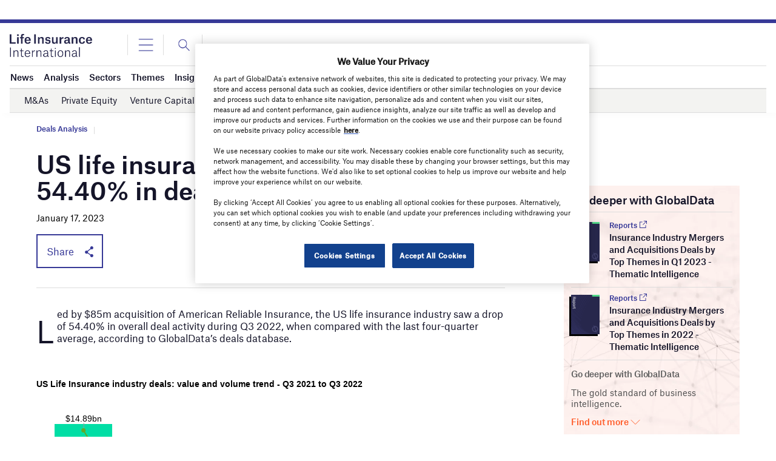

--- FILE ---
content_type: text/html; charset=utf-8
request_url: https://www.google.com/recaptcha/api2/anchor?ar=1&k=6LcqBjQUAAAAAOm0OoVcGhdeuwRaYeG44rfzGqtv&co=aHR0cHM6Ly93d3cubGlmZWluc3VyYW5jZWludGVybmF0aW9uYWwuY29tOjQ0Mw..&hl=en&v=PoyoqOPhxBO7pBk68S4YbpHZ&size=normal&anchor-ms=20000&execute-ms=30000&cb=fku1z0k9z7as
body_size: 50597
content:
<!DOCTYPE HTML><html dir="ltr" lang="en"><head><meta http-equiv="Content-Type" content="text/html; charset=UTF-8">
<meta http-equiv="X-UA-Compatible" content="IE=edge">
<title>reCAPTCHA</title>
<style type="text/css">
/* cyrillic-ext */
@font-face {
  font-family: 'Roboto';
  font-style: normal;
  font-weight: 400;
  font-stretch: 100%;
  src: url(//fonts.gstatic.com/s/roboto/v48/KFO7CnqEu92Fr1ME7kSn66aGLdTylUAMa3GUBHMdazTgWw.woff2) format('woff2');
  unicode-range: U+0460-052F, U+1C80-1C8A, U+20B4, U+2DE0-2DFF, U+A640-A69F, U+FE2E-FE2F;
}
/* cyrillic */
@font-face {
  font-family: 'Roboto';
  font-style: normal;
  font-weight: 400;
  font-stretch: 100%;
  src: url(//fonts.gstatic.com/s/roboto/v48/KFO7CnqEu92Fr1ME7kSn66aGLdTylUAMa3iUBHMdazTgWw.woff2) format('woff2');
  unicode-range: U+0301, U+0400-045F, U+0490-0491, U+04B0-04B1, U+2116;
}
/* greek-ext */
@font-face {
  font-family: 'Roboto';
  font-style: normal;
  font-weight: 400;
  font-stretch: 100%;
  src: url(//fonts.gstatic.com/s/roboto/v48/KFO7CnqEu92Fr1ME7kSn66aGLdTylUAMa3CUBHMdazTgWw.woff2) format('woff2');
  unicode-range: U+1F00-1FFF;
}
/* greek */
@font-face {
  font-family: 'Roboto';
  font-style: normal;
  font-weight: 400;
  font-stretch: 100%;
  src: url(//fonts.gstatic.com/s/roboto/v48/KFO7CnqEu92Fr1ME7kSn66aGLdTylUAMa3-UBHMdazTgWw.woff2) format('woff2');
  unicode-range: U+0370-0377, U+037A-037F, U+0384-038A, U+038C, U+038E-03A1, U+03A3-03FF;
}
/* math */
@font-face {
  font-family: 'Roboto';
  font-style: normal;
  font-weight: 400;
  font-stretch: 100%;
  src: url(//fonts.gstatic.com/s/roboto/v48/KFO7CnqEu92Fr1ME7kSn66aGLdTylUAMawCUBHMdazTgWw.woff2) format('woff2');
  unicode-range: U+0302-0303, U+0305, U+0307-0308, U+0310, U+0312, U+0315, U+031A, U+0326-0327, U+032C, U+032F-0330, U+0332-0333, U+0338, U+033A, U+0346, U+034D, U+0391-03A1, U+03A3-03A9, U+03B1-03C9, U+03D1, U+03D5-03D6, U+03F0-03F1, U+03F4-03F5, U+2016-2017, U+2034-2038, U+203C, U+2040, U+2043, U+2047, U+2050, U+2057, U+205F, U+2070-2071, U+2074-208E, U+2090-209C, U+20D0-20DC, U+20E1, U+20E5-20EF, U+2100-2112, U+2114-2115, U+2117-2121, U+2123-214F, U+2190, U+2192, U+2194-21AE, U+21B0-21E5, U+21F1-21F2, U+21F4-2211, U+2213-2214, U+2216-22FF, U+2308-230B, U+2310, U+2319, U+231C-2321, U+2336-237A, U+237C, U+2395, U+239B-23B7, U+23D0, U+23DC-23E1, U+2474-2475, U+25AF, U+25B3, U+25B7, U+25BD, U+25C1, U+25CA, U+25CC, U+25FB, U+266D-266F, U+27C0-27FF, U+2900-2AFF, U+2B0E-2B11, U+2B30-2B4C, U+2BFE, U+3030, U+FF5B, U+FF5D, U+1D400-1D7FF, U+1EE00-1EEFF;
}
/* symbols */
@font-face {
  font-family: 'Roboto';
  font-style: normal;
  font-weight: 400;
  font-stretch: 100%;
  src: url(//fonts.gstatic.com/s/roboto/v48/KFO7CnqEu92Fr1ME7kSn66aGLdTylUAMaxKUBHMdazTgWw.woff2) format('woff2');
  unicode-range: U+0001-000C, U+000E-001F, U+007F-009F, U+20DD-20E0, U+20E2-20E4, U+2150-218F, U+2190, U+2192, U+2194-2199, U+21AF, U+21E6-21F0, U+21F3, U+2218-2219, U+2299, U+22C4-22C6, U+2300-243F, U+2440-244A, U+2460-24FF, U+25A0-27BF, U+2800-28FF, U+2921-2922, U+2981, U+29BF, U+29EB, U+2B00-2BFF, U+4DC0-4DFF, U+FFF9-FFFB, U+10140-1018E, U+10190-1019C, U+101A0, U+101D0-101FD, U+102E0-102FB, U+10E60-10E7E, U+1D2C0-1D2D3, U+1D2E0-1D37F, U+1F000-1F0FF, U+1F100-1F1AD, U+1F1E6-1F1FF, U+1F30D-1F30F, U+1F315, U+1F31C, U+1F31E, U+1F320-1F32C, U+1F336, U+1F378, U+1F37D, U+1F382, U+1F393-1F39F, U+1F3A7-1F3A8, U+1F3AC-1F3AF, U+1F3C2, U+1F3C4-1F3C6, U+1F3CA-1F3CE, U+1F3D4-1F3E0, U+1F3ED, U+1F3F1-1F3F3, U+1F3F5-1F3F7, U+1F408, U+1F415, U+1F41F, U+1F426, U+1F43F, U+1F441-1F442, U+1F444, U+1F446-1F449, U+1F44C-1F44E, U+1F453, U+1F46A, U+1F47D, U+1F4A3, U+1F4B0, U+1F4B3, U+1F4B9, U+1F4BB, U+1F4BF, U+1F4C8-1F4CB, U+1F4D6, U+1F4DA, U+1F4DF, U+1F4E3-1F4E6, U+1F4EA-1F4ED, U+1F4F7, U+1F4F9-1F4FB, U+1F4FD-1F4FE, U+1F503, U+1F507-1F50B, U+1F50D, U+1F512-1F513, U+1F53E-1F54A, U+1F54F-1F5FA, U+1F610, U+1F650-1F67F, U+1F687, U+1F68D, U+1F691, U+1F694, U+1F698, U+1F6AD, U+1F6B2, U+1F6B9-1F6BA, U+1F6BC, U+1F6C6-1F6CF, U+1F6D3-1F6D7, U+1F6E0-1F6EA, U+1F6F0-1F6F3, U+1F6F7-1F6FC, U+1F700-1F7FF, U+1F800-1F80B, U+1F810-1F847, U+1F850-1F859, U+1F860-1F887, U+1F890-1F8AD, U+1F8B0-1F8BB, U+1F8C0-1F8C1, U+1F900-1F90B, U+1F93B, U+1F946, U+1F984, U+1F996, U+1F9E9, U+1FA00-1FA6F, U+1FA70-1FA7C, U+1FA80-1FA89, U+1FA8F-1FAC6, U+1FACE-1FADC, U+1FADF-1FAE9, U+1FAF0-1FAF8, U+1FB00-1FBFF;
}
/* vietnamese */
@font-face {
  font-family: 'Roboto';
  font-style: normal;
  font-weight: 400;
  font-stretch: 100%;
  src: url(//fonts.gstatic.com/s/roboto/v48/KFO7CnqEu92Fr1ME7kSn66aGLdTylUAMa3OUBHMdazTgWw.woff2) format('woff2');
  unicode-range: U+0102-0103, U+0110-0111, U+0128-0129, U+0168-0169, U+01A0-01A1, U+01AF-01B0, U+0300-0301, U+0303-0304, U+0308-0309, U+0323, U+0329, U+1EA0-1EF9, U+20AB;
}
/* latin-ext */
@font-face {
  font-family: 'Roboto';
  font-style: normal;
  font-weight: 400;
  font-stretch: 100%;
  src: url(//fonts.gstatic.com/s/roboto/v48/KFO7CnqEu92Fr1ME7kSn66aGLdTylUAMa3KUBHMdazTgWw.woff2) format('woff2');
  unicode-range: U+0100-02BA, U+02BD-02C5, U+02C7-02CC, U+02CE-02D7, U+02DD-02FF, U+0304, U+0308, U+0329, U+1D00-1DBF, U+1E00-1E9F, U+1EF2-1EFF, U+2020, U+20A0-20AB, U+20AD-20C0, U+2113, U+2C60-2C7F, U+A720-A7FF;
}
/* latin */
@font-face {
  font-family: 'Roboto';
  font-style: normal;
  font-weight: 400;
  font-stretch: 100%;
  src: url(//fonts.gstatic.com/s/roboto/v48/KFO7CnqEu92Fr1ME7kSn66aGLdTylUAMa3yUBHMdazQ.woff2) format('woff2');
  unicode-range: U+0000-00FF, U+0131, U+0152-0153, U+02BB-02BC, U+02C6, U+02DA, U+02DC, U+0304, U+0308, U+0329, U+2000-206F, U+20AC, U+2122, U+2191, U+2193, U+2212, U+2215, U+FEFF, U+FFFD;
}
/* cyrillic-ext */
@font-face {
  font-family: 'Roboto';
  font-style: normal;
  font-weight: 500;
  font-stretch: 100%;
  src: url(//fonts.gstatic.com/s/roboto/v48/KFO7CnqEu92Fr1ME7kSn66aGLdTylUAMa3GUBHMdazTgWw.woff2) format('woff2');
  unicode-range: U+0460-052F, U+1C80-1C8A, U+20B4, U+2DE0-2DFF, U+A640-A69F, U+FE2E-FE2F;
}
/* cyrillic */
@font-face {
  font-family: 'Roboto';
  font-style: normal;
  font-weight: 500;
  font-stretch: 100%;
  src: url(//fonts.gstatic.com/s/roboto/v48/KFO7CnqEu92Fr1ME7kSn66aGLdTylUAMa3iUBHMdazTgWw.woff2) format('woff2');
  unicode-range: U+0301, U+0400-045F, U+0490-0491, U+04B0-04B1, U+2116;
}
/* greek-ext */
@font-face {
  font-family: 'Roboto';
  font-style: normal;
  font-weight: 500;
  font-stretch: 100%;
  src: url(//fonts.gstatic.com/s/roboto/v48/KFO7CnqEu92Fr1ME7kSn66aGLdTylUAMa3CUBHMdazTgWw.woff2) format('woff2');
  unicode-range: U+1F00-1FFF;
}
/* greek */
@font-face {
  font-family: 'Roboto';
  font-style: normal;
  font-weight: 500;
  font-stretch: 100%;
  src: url(//fonts.gstatic.com/s/roboto/v48/KFO7CnqEu92Fr1ME7kSn66aGLdTylUAMa3-UBHMdazTgWw.woff2) format('woff2');
  unicode-range: U+0370-0377, U+037A-037F, U+0384-038A, U+038C, U+038E-03A1, U+03A3-03FF;
}
/* math */
@font-face {
  font-family: 'Roboto';
  font-style: normal;
  font-weight: 500;
  font-stretch: 100%;
  src: url(//fonts.gstatic.com/s/roboto/v48/KFO7CnqEu92Fr1ME7kSn66aGLdTylUAMawCUBHMdazTgWw.woff2) format('woff2');
  unicode-range: U+0302-0303, U+0305, U+0307-0308, U+0310, U+0312, U+0315, U+031A, U+0326-0327, U+032C, U+032F-0330, U+0332-0333, U+0338, U+033A, U+0346, U+034D, U+0391-03A1, U+03A3-03A9, U+03B1-03C9, U+03D1, U+03D5-03D6, U+03F0-03F1, U+03F4-03F5, U+2016-2017, U+2034-2038, U+203C, U+2040, U+2043, U+2047, U+2050, U+2057, U+205F, U+2070-2071, U+2074-208E, U+2090-209C, U+20D0-20DC, U+20E1, U+20E5-20EF, U+2100-2112, U+2114-2115, U+2117-2121, U+2123-214F, U+2190, U+2192, U+2194-21AE, U+21B0-21E5, U+21F1-21F2, U+21F4-2211, U+2213-2214, U+2216-22FF, U+2308-230B, U+2310, U+2319, U+231C-2321, U+2336-237A, U+237C, U+2395, U+239B-23B7, U+23D0, U+23DC-23E1, U+2474-2475, U+25AF, U+25B3, U+25B7, U+25BD, U+25C1, U+25CA, U+25CC, U+25FB, U+266D-266F, U+27C0-27FF, U+2900-2AFF, U+2B0E-2B11, U+2B30-2B4C, U+2BFE, U+3030, U+FF5B, U+FF5D, U+1D400-1D7FF, U+1EE00-1EEFF;
}
/* symbols */
@font-face {
  font-family: 'Roboto';
  font-style: normal;
  font-weight: 500;
  font-stretch: 100%;
  src: url(//fonts.gstatic.com/s/roboto/v48/KFO7CnqEu92Fr1ME7kSn66aGLdTylUAMaxKUBHMdazTgWw.woff2) format('woff2');
  unicode-range: U+0001-000C, U+000E-001F, U+007F-009F, U+20DD-20E0, U+20E2-20E4, U+2150-218F, U+2190, U+2192, U+2194-2199, U+21AF, U+21E6-21F0, U+21F3, U+2218-2219, U+2299, U+22C4-22C6, U+2300-243F, U+2440-244A, U+2460-24FF, U+25A0-27BF, U+2800-28FF, U+2921-2922, U+2981, U+29BF, U+29EB, U+2B00-2BFF, U+4DC0-4DFF, U+FFF9-FFFB, U+10140-1018E, U+10190-1019C, U+101A0, U+101D0-101FD, U+102E0-102FB, U+10E60-10E7E, U+1D2C0-1D2D3, U+1D2E0-1D37F, U+1F000-1F0FF, U+1F100-1F1AD, U+1F1E6-1F1FF, U+1F30D-1F30F, U+1F315, U+1F31C, U+1F31E, U+1F320-1F32C, U+1F336, U+1F378, U+1F37D, U+1F382, U+1F393-1F39F, U+1F3A7-1F3A8, U+1F3AC-1F3AF, U+1F3C2, U+1F3C4-1F3C6, U+1F3CA-1F3CE, U+1F3D4-1F3E0, U+1F3ED, U+1F3F1-1F3F3, U+1F3F5-1F3F7, U+1F408, U+1F415, U+1F41F, U+1F426, U+1F43F, U+1F441-1F442, U+1F444, U+1F446-1F449, U+1F44C-1F44E, U+1F453, U+1F46A, U+1F47D, U+1F4A3, U+1F4B0, U+1F4B3, U+1F4B9, U+1F4BB, U+1F4BF, U+1F4C8-1F4CB, U+1F4D6, U+1F4DA, U+1F4DF, U+1F4E3-1F4E6, U+1F4EA-1F4ED, U+1F4F7, U+1F4F9-1F4FB, U+1F4FD-1F4FE, U+1F503, U+1F507-1F50B, U+1F50D, U+1F512-1F513, U+1F53E-1F54A, U+1F54F-1F5FA, U+1F610, U+1F650-1F67F, U+1F687, U+1F68D, U+1F691, U+1F694, U+1F698, U+1F6AD, U+1F6B2, U+1F6B9-1F6BA, U+1F6BC, U+1F6C6-1F6CF, U+1F6D3-1F6D7, U+1F6E0-1F6EA, U+1F6F0-1F6F3, U+1F6F7-1F6FC, U+1F700-1F7FF, U+1F800-1F80B, U+1F810-1F847, U+1F850-1F859, U+1F860-1F887, U+1F890-1F8AD, U+1F8B0-1F8BB, U+1F8C0-1F8C1, U+1F900-1F90B, U+1F93B, U+1F946, U+1F984, U+1F996, U+1F9E9, U+1FA00-1FA6F, U+1FA70-1FA7C, U+1FA80-1FA89, U+1FA8F-1FAC6, U+1FACE-1FADC, U+1FADF-1FAE9, U+1FAF0-1FAF8, U+1FB00-1FBFF;
}
/* vietnamese */
@font-face {
  font-family: 'Roboto';
  font-style: normal;
  font-weight: 500;
  font-stretch: 100%;
  src: url(//fonts.gstatic.com/s/roboto/v48/KFO7CnqEu92Fr1ME7kSn66aGLdTylUAMa3OUBHMdazTgWw.woff2) format('woff2');
  unicode-range: U+0102-0103, U+0110-0111, U+0128-0129, U+0168-0169, U+01A0-01A1, U+01AF-01B0, U+0300-0301, U+0303-0304, U+0308-0309, U+0323, U+0329, U+1EA0-1EF9, U+20AB;
}
/* latin-ext */
@font-face {
  font-family: 'Roboto';
  font-style: normal;
  font-weight: 500;
  font-stretch: 100%;
  src: url(//fonts.gstatic.com/s/roboto/v48/KFO7CnqEu92Fr1ME7kSn66aGLdTylUAMa3KUBHMdazTgWw.woff2) format('woff2');
  unicode-range: U+0100-02BA, U+02BD-02C5, U+02C7-02CC, U+02CE-02D7, U+02DD-02FF, U+0304, U+0308, U+0329, U+1D00-1DBF, U+1E00-1E9F, U+1EF2-1EFF, U+2020, U+20A0-20AB, U+20AD-20C0, U+2113, U+2C60-2C7F, U+A720-A7FF;
}
/* latin */
@font-face {
  font-family: 'Roboto';
  font-style: normal;
  font-weight: 500;
  font-stretch: 100%;
  src: url(//fonts.gstatic.com/s/roboto/v48/KFO7CnqEu92Fr1ME7kSn66aGLdTylUAMa3yUBHMdazQ.woff2) format('woff2');
  unicode-range: U+0000-00FF, U+0131, U+0152-0153, U+02BB-02BC, U+02C6, U+02DA, U+02DC, U+0304, U+0308, U+0329, U+2000-206F, U+20AC, U+2122, U+2191, U+2193, U+2212, U+2215, U+FEFF, U+FFFD;
}
/* cyrillic-ext */
@font-face {
  font-family: 'Roboto';
  font-style: normal;
  font-weight: 900;
  font-stretch: 100%;
  src: url(//fonts.gstatic.com/s/roboto/v48/KFO7CnqEu92Fr1ME7kSn66aGLdTylUAMa3GUBHMdazTgWw.woff2) format('woff2');
  unicode-range: U+0460-052F, U+1C80-1C8A, U+20B4, U+2DE0-2DFF, U+A640-A69F, U+FE2E-FE2F;
}
/* cyrillic */
@font-face {
  font-family: 'Roboto';
  font-style: normal;
  font-weight: 900;
  font-stretch: 100%;
  src: url(//fonts.gstatic.com/s/roboto/v48/KFO7CnqEu92Fr1ME7kSn66aGLdTylUAMa3iUBHMdazTgWw.woff2) format('woff2');
  unicode-range: U+0301, U+0400-045F, U+0490-0491, U+04B0-04B1, U+2116;
}
/* greek-ext */
@font-face {
  font-family: 'Roboto';
  font-style: normal;
  font-weight: 900;
  font-stretch: 100%;
  src: url(//fonts.gstatic.com/s/roboto/v48/KFO7CnqEu92Fr1ME7kSn66aGLdTylUAMa3CUBHMdazTgWw.woff2) format('woff2');
  unicode-range: U+1F00-1FFF;
}
/* greek */
@font-face {
  font-family: 'Roboto';
  font-style: normal;
  font-weight: 900;
  font-stretch: 100%;
  src: url(//fonts.gstatic.com/s/roboto/v48/KFO7CnqEu92Fr1ME7kSn66aGLdTylUAMa3-UBHMdazTgWw.woff2) format('woff2');
  unicode-range: U+0370-0377, U+037A-037F, U+0384-038A, U+038C, U+038E-03A1, U+03A3-03FF;
}
/* math */
@font-face {
  font-family: 'Roboto';
  font-style: normal;
  font-weight: 900;
  font-stretch: 100%;
  src: url(//fonts.gstatic.com/s/roboto/v48/KFO7CnqEu92Fr1ME7kSn66aGLdTylUAMawCUBHMdazTgWw.woff2) format('woff2');
  unicode-range: U+0302-0303, U+0305, U+0307-0308, U+0310, U+0312, U+0315, U+031A, U+0326-0327, U+032C, U+032F-0330, U+0332-0333, U+0338, U+033A, U+0346, U+034D, U+0391-03A1, U+03A3-03A9, U+03B1-03C9, U+03D1, U+03D5-03D6, U+03F0-03F1, U+03F4-03F5, U+2016-2017, U+2034-2038, U+203C, U+2040, U+2043, U+2047, U+2050, U+2057, U+205F, U+2070-2071, U+2074-208E, U+2090-209C, U+20D0-20DC, U+20E1, U+20E5-20EF, U+2100-2112, U+2114-2115, U+2117-2121, U+2123-214F, U+2190, U+2192, U+2194-21AE, U+21B0-21E5, U+21F1-21F2, U+21F4-2211, U+2213-2214, U+2216-22FF, U+2308-230B, U+2310, U+2319, U+231C-2321, U+2336-237A, U+237C, U+2395, U+239B-23B7, U+23D0, U+23DC-23E1, U+2474-2475, U+25AF, U+25B3, U+25B7, U+25BD, U+25C1, U+25CA, U+25CC, U+25FB, U+266D-266F, U+27C0-27FF, U+2900-2AFF, U+2B0E-2B11, U+2B30-2B4C, U+2BFE, U+3030, U+FF5B, U+FF5D, U+1D400-1D7FF, U+1EE00-1EEFF;
}
/* symbols */
@font-face {
  font-family: 'Roboto';
  font-style: normal;
  font-weight: 900;
  font-stretch: 100%;
  src: url(//fonts.gstatic.com/s/roboto/v48/KFO7CnqEu92Fr1ME7kSn66aGLdTylUAMaxKUBHMdazTgWw.woff2) format('woff2');
  unicode-range: U+0001-000C, U+000E-001F, U+007F-009F, U+20DD-20E0, U+20E2-20E4, U+2150-218F, U+2190, U+2192, U+2194-2199, U+21AF, U+21E6-21F0, U+21F3, U+2218-2219, U+2299, U+22C4-22C6, U+2300-243F, U+2440-244A, U+2460-24FF, U+25A0-27BF, U+2800-28FF, U+2921-2922, U+2981, U+29BF, U+29EB, U+2B00-2BFF, U+4DC0-4DFF, U+FFF9-FFFB, U+10140-1018E, U+10190-1019C, U+101A0, U+101D0-101FD, U+102E0-102FB, U+10E60-10E7E, U+1D2C0-1D2D3, U+1D2E0-1D37F, U+1F000-1F0FF, U+1F100-1F1AD, U+1F1E6-1F1FF, U+1F30D-1F30F, U+1F315, U+1F31C, U+1F31E, U+1F320-1F32C, U+1F336, U+1F378, U+1F37D, U+1F382, U+1F393-1F39F, U+1F3A7-1F3A8, U+1F3AC-1F3AF, U+1F3C2, U+1F3C4-1F3C6, U+1F3CA-1F3CE, U+1F3D4-1F3E0, U+1F3ED, U+1F3F1-1F3F3, U+1F3F5-1F3F7, U+1F408, U+1F415, U+1F41F, U+1F426, U+1F43F, U+1F441-1F442, U+1F444, U+1F446-1F449, U+1F44C-1F44E, U+1F453, U+1F46A, U+1F47D, U+1F4A3, U+1F4B0, U+1F4B3, U+1F4B9, U+1F4BB, U+1F4BF, U+1F4C8-1F4CB, U+1F4D6, U+1F4DA, U+1F4DF, U+1F4E3-1F4E6, U+1F4EA-1F4ED, U+1F4F7, U+1F4F9-1F4FB, U+1F4FD-1F4FE, U+1F503, U+1F507-1F50B, U+1F50D, U+1F512-1F513, U+1F53E-1F54A, U+1F54F-1F5FA, U+1F610, U+1F650-1F67F, U+1F687, U+1F68D, U+1F691, U+1F694, U+1F698, U+1F6AD, U+1F6B2, U+1F6B9-1F6BA, U+1F6BC, U+1F6C6-1F6CF, U+1F6D3-1F6D7, U+1F6E0-1F6EA, U+1F6F0-1F6F3, U+1F6F7-1F6FC, U+1F700-1F7FF, U+1F800-1F80B, U+1F810-1F847, U+1F850-1F859, U+1F860-1F887, U+1F890-1F8AD, U+1F8B0-1F8BB, U+1F8C0-1F8C1, U+1F900-1F90B, U+1F93B, U+1F946, U+1F984, U+1F996, U+1F9E9, U+1FA00-1FA6F, U+1FA70-1FA7C, U+1FA80-1FA89, U+1FA8F-1FAC6, U+1FACE-1FADC, U+1FADF-1FAE9, U+1FAF0-1FAF8, U+1FB00-1FBFF;
}
/* vietnamese */
@font-face {
  font-family: 'Roboto';
  font-style: normal;
  font-weight: 900;
  font-stretch: 100%;
  src: url(//fonts.gstatic.com/s/roboto/v48/KFO7CnqEu92Fr1ME7kSn66aGLdTylUAMa3OUBHMdazTgWw.woff2) format('woff2');
  unicode-range: U+0102-0103, U+0110-0111, U+0128-0129, U+0168-0169, U+01A0-01A1, U+01AF-01B0, U+0300-0301, U+0303-0304, U+0308-0309, U+0323, U+0329, U+1EA0-1EF9, U+20AB;
}
/* latin-ext */
@font-face {
  font-family: 'Roboto';
  font-style: normal;
  font-weight: 900;
  font-stretch: 100%;
  src: url(//fonts.gstatic.com/s/roboto/v48/KFO7CnqEu92Fr1ME7kSn66aGLdTylUAMa3KUBHMdazTgWw.woff2) format('woff2');
  unicode-range: U+0100-02BA, U+02BD-02C5, U+02C7-02CC, U+02CE-02D7, U+02DD-02FF, U+0304, U+0308, U+0329, U+1D00-1DBF, U+1E00-1E9F, U+1EF2-1EFF, U+2020, U+20A0-20AB, U+20AD-20C0, U+2113, U+2C60-2C7F, U+A720-A7FF;
}
/* latin */
@font-face {
  font-family: 'Roboto';
  font-style: normal;
  font-weight: 900;
  font-stretch: 100%;
  src: url(//fonts.gstatic.com/s/roboto/v48/KFO7CnqEu92Fr1ME7kSn66aGLdTylUAMa3yUBHMdazQ.woff2) format('woff2');
  unicode-range: U+0000-00FF, U+0131, U+0152-0153, U+02BB-02BC, U+02C6, U+02DA, U+02DC, U+0304, U+0308, U+0329, U+2000-206F, U+20AC, U+2122, U+2191, U+2193, U+2212, U+2215, U+FEFF, U+FFFD;
}

</style>
<link rel="stylesheet" type="text/css" href="https://www.gstatic.com/recaptcha/releases/PoyoqOPhxBO7pBk68S4YbpHZ/styles__ltr.css">
<script nonce="f70br3xXT-ZKwETOkbMXSA" type="text/javascript">window['__recaptcha_api'] = 'https://www.google.com/recaptcha/api2/';</script>
<script type="text/javascript" src="https://www.gstatic.com/recaptcha/releases/PoyoqOPhxBO7pBk68S4YbpHZ/recaptcha__en.js" nonce="f70br3xXT-ZKwETOkbMXSA">
      
    </script></head>
<body><div id="rc-anchor-alert" class="rc-anchor-alert"></div>
<input type="hidden" id="recaptcha-token" value="[base64]">
<script type="text/javascript" nonce="f70br3xXT-ZKwETOkbMXSA">
      recaptcha.anchor.Main.init("[\x22ainput\x22,[\x22bgdata\x22,\x22\x22,\[base64]/[base64]/[base64]/KE4oMTI0LHYsdi5HKSxMWihsLHYpKTpOKDEyNCx2LGwpLFYpLHYpLFQpKSxGKDE3MSx2KX0scjc9ZnVuY3Rpb24obCl7cmV0dXJuIGx9LEM9ZnVuY3Rpb24obCxWLHYpe04odixsLFYpLFZbYWtdPTI3OTZ9LG49ZnVuY3Rpb24obCxWKXtWLlg9KChWLlg/[base64]/[base64]/[base64]/[base64]/[base64]/[base64]/[base64]/[base64]/[base64]/[base64]/[base64]\\u003d\x22,\[base64]\\u003d\\u003d\x22,\x22C8KAw4/Dl3/DvMOww5fDscO3w6ZKPsOxwowjw5w+wp8NRcOwPcO8w4TDjcKtw7vDj2LCvsO0w6zDp8Kiw69TQnYZwpbCq1TDhcKxfGR2WMOJUwdAw5rDmMO4w6jDkilUwpMSw4JgwqXDtsK+CG4/w4LDhcOUY8ODw4N/NjDCrcOQFDETw6d8XsK/woXDlSXCgmjCm8OYEW3DvsOhw6fDt8OWdmLCmsO0w4EIRHjCmcKwwq56woTCgGxHUHfDpgbCoMObVy7Cl8KKDU9kMsOGF8KZK8OiwpsYw7zCpAxpKMKGN8OsD8KkNcO5VTXCkFXCrm3DtcKQLsOxE8Kpw7RCdMKSe8OMwrY/wowwFUobQ8O/aT7Ct8KuwqTDqsKgw5rCpMOlHsK4csOCUsOPJ8OCwoZwwoLCmiPCmnl5XHXCsMKGUXvDuCI0SHzDglEFwpUcB8KxTkDCnzp6wrEhwrzCpBHDhMOxw6h2w48/w4ANWiTDr8OGwoxtRUhWwrTCsTjCh8OLMMOlWsO/woLCgC16BwNaXinChlLDtjjDpkbDlkw9WTYhZMKPBSPCilvCs3PDsMKxw6PDtMOxDsKlwqAYAMOsKMOVwpvCrnjChyhBIsKIwoEgHHVDUn4CHsOvXmTDkcOPw4c3w6ttwqRPLT/[base64]/DqsKNbwEtwoQQwro6YsOaw4xVw6/DoMKyACAwb0okfDYOARjDusObB1V2w4fDhsOVw5bDg8Ohw4Z7w6zCpcOVw7LDkMO8DH55w5xTGMOFw7XDlhDDrMOew5YgwohqIcODAcKkanPDrcK3wrfDoEUIRToyw6U2TMK5w4/[base64]/CsMOLw6HDg8KawprDlMOzRcKUVHAFw7TCrXtVwp8La8Kha1fCk8Kowp/CjsOcw5DDvMO1FsKLD8OVw4bChSfCgMKYw6tcWkpwwo7DuMOKbMOZAsKuAMK/wokVDE4+Qx5Man7DogHDun/CucKLwpfCo3fDksOvaMKVd8OJHCgLwr8CAF88wp4Mwr3CtcOSwoZ9d0zDp8Opwq7CuFvDp8ORwrRRaMObwoVwCcO4YmbCjCN/woBEYEPDvgrCuSvCqsOYGcK+ISvDisOwwrTDvWZ8w67Cv8OwwqLCtsOBScKjH195BMKlwrg6QzbClB/CnmrDhcORPwwTwr9wVid8U8K8woPCm8OJaArCgjQFWwo4FlnDhlxVOhPDjVbDiwpiBm/CncOkwo7DjMKZwqHCiWM+w7/CpsKHwqoIMcOfdcKlw7I8w6R0w5HDmMKVwrt5DUdaZ8KjYhYkw5ZfwqRFSwt3QzHCmnzClcK5wrs/KzMLwpXClsOtw6wTw5fCmsOvwqYcYcOmZHXCmFAHSzLDsEbDisOXwpURwpR5DxJGworCuwtjd3l5acKSwoLDvE3DpMOmPsOtMwR9JHbCrFfCrcKww67CoD/CvcO1LcKYw48ew5PCpcO9w5pmOcOBEMOZw6zClwVOUgjDgHHCuy3DqcKnTsOHGTcLw7VfG33ChsKrCsKYw4wFwoBWw6sew63DuMOZwqbDiFEnAW/DocOFw4bDksO7wr3DghVkwrV5w7zDmyfChMOVYMOhwqvDt8K2aMOYTVUYIcOMwr/[base64]/[base64]/DnsOQXRx4wq/DjMKaccOdw4zDq1V/[base64]/Ct8KKw4PCh8Oiw7PDm8O/b3kJw4h3VcOwKArDtMKZS2zDkVQWR8K/OMK8esKLw5JTw7onw7xow6RbEnUQUx7CkEU8wrbDicKEUALDuwPClcOawrwgwrnDmlDCtcO/[base64]/[base64]/FsKdwok6w5rDgMOxckfClAjDj8OywpVYThXCp8OjJCnDg8OYE8KIRAcVU8KCwpbCq8KTClLDkMOQwrYqXF3Dr8OqMTLCn8K8VA7DvMK8woAvwrXCmk7Dmw9kw7F6NcO9wrpNw5g/IsK7X0AMNnUReMOjYmA0XcOow44tUyDDmFvDpFUBTjQqw6vCssO6bMKew7lTBcKhwq8KehbCm0PCg2tVwrA3w7HCqAfCs8K0w6DDqA/[base64]/DvXQjTSFfY8KmVsK0LHPDrMO/w4B1PzxWw7bCtMK8X8KQAXfClsK6ViBVwrsoDsKLMsKQwpJww5crKMOLw7J0wp4PwqTDnsOofjgGAcKuYDbCu1/CvsOtwopgwosXwo5tw73DssOWw5fCh3jDrCnDjMOqaMKzQhZ+eWvDrznDosK/DlJ7ZBZ2L3fCqzRHeVIPwoXClsKAJcOPOQoLw6TCnVHDsTHCjcO1w4bCuhQMSMOkwqYKUsKVZAzCiFjCocKAwqBmw6/Dq3PCv8KTb2U6w5XDlcOIYcOrGsOAwpDDu0DCt3IFD1/CiMO2wrvDvsO0B3XDlMO9w4/[base64]/YUZiwo4AwozCmcK7w6rDhsOYVHcSw5PCiMOnw5BmFMO7Jw3CncOaw7c4wpMHYDHDksK8BxNZJCvDnQPCtlE4w7gdwqQZK8OKw5h9esONwo0AaMO5w5UUPEw5NAsjwq3CmwkJZHHCkGY3AMKOdB4tJXZlfg5zNsOZwoXCr8KUw4Zaw4coVcKmNcOuwq1ywr/DpcOAbTI2FnrDiMOnw4QJScO7wrfDm2p7w6TDkSfCpMKRGcKVw5psKk0VCHhwwq1FJy7DscKdfMOgWsKpQMKRwpnDpsOodmZTNznChsOjTG3CqkXDg0oyw7tdIMO9wp9ew4jCl2lywrvDicKTwqh8EcK/wonDmXPDnsK6wrxgNTItwpzCj8OqwrHCkhIqW0UXNVXChcKdwoPCisO6wpV7w5YLw77Dh8Kbw7tRNErCkFnCpV0OUgjDosKuAMOBDnJtwqLDs3IafBLClMKGwowgf8O/[base64]/[base64]/DkicpFsOCw4vChmEkM8OkwpLDvcO4BsOCw5rDsMOuw7ZbQ392wroIBMK3w6vDsDkBwrbDjGHCtB/CvMKaw6ATZcKYwoNWDjlCw4HDjF0+Si8/YcKJZ8OxXybCp3LCsCsrKhtVw6jCqXsWHsKAB8OqTDzDj1JXPsKwwrAqXsOVw6ZnAcKhw7fClC4mAQxLO3gaX8KOwrfDucK4YcOvw7Jmw4nDvyLCtxkLw7PCi3vCjMKew5wTwrfCiU7CjVRHwokew67CtggBwp91w6XCsAjCqCFdcjxmRXtswrDCocKIC8KVYWM/[base64]/ChDM0woLClcOEGcKwQMO+CsKfw4/[base64]/[base64]/[base64]/DlzLCuHUDOMOrKkI0wo8zwqhLwoPCm0TDny7Cs8KfRFR9McO3eBHDrkM0KEkpwqDDqMOsGg1Pf8KcasOiw7I+w6LDvsO/w7ZiIzcbD3lrM8OoSMK3H8OnAQfClXjDqG/Cl3MBHj4PwoAjEnLDqB43NsKHw7QuVsKKwpdAwpNowoTCocK9wrHCliPDmU3DrDJXw5ovwrDDp8OLwojCtzkaw77Dq2DCnsObw6hgwrLCk3TCmSgOS1QMHQnCo8O2w6lIwo3DmVHDtcKdwq1Hw77DjMOMZsKCOcK9Sh/CpQd/w4zCk8O/w5LDjcOQMsKqICkmw7R2PUzClMOIwrVnwp/Dtk3DmzTChMKTQ8K+w4cnwo4LU1bDsBzDnBF2LC/DqV3CpcKEOwTCil5Fw4zCmMOLwqfCu0Ncw4sQIE7Cnyt3w4zDo8OSG8OQTXgzG2nCnivCucOFwqnDlMOPwrHDpMOXwoFQw7PCpMK6cgMgwp5hwr7CvWjDiMOZw6BEasOTw5koM8K8w5Rsw40AfX3Dp8KOXcOPV8O6w6TCqcOYwr0tIWMawrHDk3wYESfCq8OhZghNwq/CnMKNwpYcFsOyLjwaP8KUCMKhwr7CoMKrW8OUwqTDqcK3d8KzPcOoHypCw64nQj4ZZsOpIlRTfyjCscKlw5hXdmZfKcKvw4rCowcdIDhjHsKSw7HCq8O1w63DtMO3E8Oaw63Dh8KMcFLCmsOGw6jCucKuwo1MX8OJwpzDhEnDmCfChsO0w4jDhHnDizYuGWo/[base64]/csKmITbDo8KLwqwJXMKFbGc/PcONw49uwocwdMObE8OcwqVdwo4awoDDi8KqWzDDrsO3wrYRGhvDn8O4CsOBalPCi3/[base64]/[base64]/XMOXFcO1DGbDmMOTw4LCvMOfPHLDsCxRw5MYw5LDnsKaw4ZUwrpVw6fClsOywq40w6Q6w7ohw4fCrcK9wr/DiyTCtsO/[base64]/CpHERRxfCoXQVw73Ch13CiAUcWFXDgw9CVsKxwqECe1/DvMOTccOlwoDCosO7wpPCqMOHw70Xwq1zwr/CjwkQAW13KsKCwpluw5VRwrcIwq/CrsKHI8KJIcKfXHt/DUQewrBBMMKtEcOmUcOYw592w6Agw7XCuS9bScObw6HDhsO8wrMawrbCtk3Dk8OdWsKlP1ExNlDCrcOvw4fDlcK7wpjCihrCgW81wrlcXcKYwpLDqCzCjsK7bcKbVB7DjsOAWE1lw6PDqcOwfBDCgRUZw7DDtGk/[base64]/HiTCjMKVw6zDtMKcwoQiacKEf2vDjcKvwqfDtCtNJ8KucSLDqCHDpsOrPl1jw5B+TMKowrXCoHsoBHhuw47CmwPDqcOUw6XClxTDgsOlLjTCt19pw44Hw7TClWzCtcOuworCpsOPcR09UMO9THttw5TDucOsOCsXw6lKwqrCp8KmOEA9PMKTwqAGJMKHJhouw5/[base64]/CqcObNcKrw58cV8KZwqTDuE/CrU1pOQ9dB8O1wqgwwodtOmAYw53DjXHCvMOANsOPZTXCvMKCw7E5wpQ0UsO0ci7DlwXDr8Kfw5RaGcKvJGdXw5fDtcOPw7N7w5zDkcK7b8OBGjhRwqpJfC5RwrwuwrzCjBvCjHHDmcK8w7rDpMKeLhrDusKwanxUwr/[base64]/[base64]/[base64]/wqQaE8OYw79QPUQxwqTCj8KMFlXDtMOAwqXDuMOrSCd1wrVqHzAvXljCoHIwZkYBwo7DgmckaEx5ZcO8wqnDmsKpwqfCuHpcMAbCqsKROMK6AsOEw5jCgDJLw6AXVVbCkwU1w5DDmho/wr3DmGTCiMK+YsKiw7MCw4ROwpkDwpdHwrZvw4fCnzg3N8OLUsOOCB/[base64]/DtRs9G3nChjIUw4Mfw7LCtwhFw69uLQPCi8O+wrXCnH/CkcOYw6teEMKmQMOnNDY1wq7Dt3PCsMK8ShhuVy05RnvCjRgKaH4Gwq4SeR0+f8Knw7cNw5HCn8OOw77DisOeRwwWwonCusO9IkIxw7LDvkE/WMKlKlxEahrDtsOmw7XCpsO7bMO4cFoiwqMDdxbCucKwUXXCvMKnLsKyWjPCicKuB04xYcO2SFDCj8OyOMK5worCjgVAwrTDlhk9YcK/YcOBBXRwwrnCijsAw7wsOAgpHXkISsKtbUAiwqwQw7LDsQYpbQLCjj3CicKYXFsGwpBcwqt4bcOMLkplw5zDlsKfwr8tw5XDj0zDv8OsJTY4VCwww489WcOlw4jDvy0Cw5PCuhoxfgbDvsOxw5zCocOwwp8Twq/DmyFswojCv8OZDcKgwoMLw4TDgCPDlMOsEw1UNcKVwrMtTl4/[base64]/DpTDCrgzCn8O8XcOjd8Kxw4AQwrYXDcKmw5YHAcKYwokqw7vDhBTDkV0mRTXDpA45J8OQwqDDlsK+bRzCoQV0wqw4wo0/wrDCtkhVXmzCpsO9wo8NwqHDp8K8w5h4EApgwo3CpsO+wpTDrMKDwosfQMKpw5nDmsKFdsOWH8OrMAJ8A8OGw6/[base64]/DimfCiXXCl1vCi0vDscOhw5Ezw7Nxw5MydSPCszvDpR3DoMKWRy0YKMO/W0BhEUnCoEwIPxbCiFZhC8ORwrkzD2cyYnTCocKDR0ohwoLCtDHCh8KTw4wlVWHDpcOwZFHDvzVFTcKwTjFpw7/DizTDvcK+w6t8w5g/G8OnS17Cv8Kcwr9NbgDDpsKqVlTDgcK4AcK0wojCrhV6wrzCpFsaw7crFMOjK13CmkDCpTjCrMKNa8KDwpgObsOvF8OsAcOeLcKiQGfCvT1vVcKge8KWbQwoworDiMO2woIvEMOlRF7DjMOXw6XCjWUyfMOGwptFwo1/wrbCrGU9E8K3wq5NBcOkwq1ZdE9Uwq3Dp8KvPcKuwqfDt8KyJsKIFSDDlsKCwpRNwpzDmcKkwrrCqMK4RMOOUCQ/w4ccfMKOZsOycjsBw50MAQHDuWBON1kPwoDCksKdwpBkwqnDrcORcTbCinPCiMKmFsOLw4TCqHDCq8O0CsO1IcOXSWtfw6A6YcKtDsOTEcKIw5bDpWvDjMKpw5QMD8OFF2HDtmR7woIJZcOFKihoN8OTwrJtD3vCo0rCiF/[base64]/Cj2XDosOWJgfCmcOFKV5ofAYJwpQYDAYuB8ONdgsMIRYddExeG8KGF8OLDcOfK8KKwrRoE8KTJcKwVn/DjcKCWhDClGzDscOcLsKwdDoIEMK+SAXDl8OPQsObwoVFP8O4ehjCrX0uZ8KFwrHDs3bCgcKiCw4HBRPDmA5Rw5YZI8KWw6rCuBkrwodewpPDkgDCqHTCl1vCrMKowr1TNcKLQMKiw6xewpTDuDXCrMOLw5fDucOyKsKBesOmAjIrwpbCrCPCpj/DiUU6w6Vhw7vCt8Otw55fHMKTf8KIw6HDmsKSJcKpwqrCnAbCo0/CqmLCnWhIwoIBR8ORwq5VT3p3wojDoEY8bSbDknXCpMKxYVltw4DCnyfDlVAKw5ZXwqvCucOBwpF5dMKhLsK9esObw4ADw7HCnwE2AsKwFsKAw77CmMK0wqXDtsKqNMKAw5/Cg8Orw6/Dt8KtwqI9wo99UgsJPsKnw7/DuMOuO2xYT2xHw4B+ETfCnMKEOsO4wozDm8K0w5nDocK9LcOBETLDhMKuFsOWdXnDq8KSw5lPwpbDnMO0w7fDgRfCjSjDn8KNGiPDiVnDrAt6wovDocKxw6I1wpXCocKxD8Klw6fDjMObwqpSUsO3w7PDvhvDnl/DkCfDmRXDpcOvTcK8wqnDv8Odwq7DmMOkwp7CtmHDtsKXOMO8V0XCm8OrMcOfw5MmA2lsJcOGWcKcQgQod2PDvsOFwr3CicKqw54ow7gDIg/DqXjDmn7Dt8OywoDCg3YUw71rXjUzwqLDlBrDmBpKD1zDsB1ww7XDkBbCv8K7wp/DiTvCn8Ofw4Zlw5czwptGwqLDsMOHw73ClgZDGCt0SigywpvDscO1wrbCqsKHw7TDjx/CpBYoXF1yMsKaNHnDhxwgw63CgMKcFsOPwoN+O8KkwoHCisK9wocNw5DDvMOIw4/DscK7TcKKeQfCgcKTw4/CvD7DpwXDhcK1wr7CpGBSwrptw49JwqTDksORfRgZQyTDp8OmGyTChcKuw7bCnH0Uw53DqVXDg8KCwpzCnwjCgm80DncqwofCrWfCln4GccO5wocAOxPCqDNUc8OIw57DuGYiwqPCjcOvNj/CrWPCtMKQScOqPFDDisO8QDkAfDIYbmZ3wrXCgjTChAkAw7zChjzCoWUhIcKmwpbCh3TDhHhQw77DrcOTFDfClcOAe8OeE1kQfRXDg1NAwpkkw6XDglzDlnUywq/CrsKEW8KsC8Kww5/DhsK1w4dwJMODccO0LknDsCPDjm5pEWHCnsK4woUYeSsgw7fDgSsGRCfCngoMNsKuBG5aw5rCkTzCul4Fw614wrVwExjDvsKmLFIjCD1Ew5zDpx5xwpLCi8OmXz/CkcOWw7HDl1bDt2DCisKqwoPCm8KJw7cgYcO/w4XCh17DoELDs2/CpGZDw4hww6DDrjfDjVgWWcKZRsKqwr4Vw7VHFFvCrxpHwqlqLcKcKiVmw68Gwqt1woU8w67DmsOPw5bDr8OUwqQ7w5tCw4vDg8KxVT/Ct8OFCsOnwqhFEcKnWkEYw4FYw4rCr8KsKSpMw7I2w7PCtmRmw5xQNANcGsKJKhXCtsKzwrvDpkDCrAUccHEEM8KyEsO7w7/DhzVALnvChsOhDcODdWxJFSddw7HCs0otN1Ysw5nDpcOgwoBbw7fDoyVDTgM0wq7DnidEw6bDr8ORw5ECw5wPLXnCsMOLe8ORw5UfJ8Kow5xIMHLDosOTUsOLf8OBRQ3CtWvCiCjDlUXCg8O5NMKWFMKSLADDg2PCuk7DlcKdwo7DscKkwqNDX8O+w5h/GjnDtFnCuG3CoWzDiy5pL0fDisKRw6rDu8OKwo7Cnz10VS7CqnZVasKUw6vCh8KswoTCkyfDkCcPT2kLKnc4R1fDhBDCjMKHwpLCuMKQCcOUwrDCucObfz7DqWzDii3CjsO9DMO6wqDCvcKWw6/[base64]/CtcOdGxMdw60cw5gUwrfClwPDuMOtf8KOLl/ChFNsdMOgQ1BeCsK2woXDpwzCqQsTwrtswqnDiMOwwqIFWcKVw5Ftw7JSA14Vw5VDO34Xw5rDgyPDvsOGPsO3HMObAUE/eS12wqnCusK2wrQmf8OEwrUZw7c7w7nCrsO7ODViannCucO9w7PCt17DksOgRsKeCMOkew/CjcOvYcObR8KeSRvDq0kuKlbCgMOjHcKbw4HDpMKnFsOow4Irw7w8wqfCkCBjQFzDl3/DrS9NSMO0asORcMOQK8KVH8Kuwq0iw7vDlCjCsMOpTsOXwo/CnnLCgcOQw6sNfHg4w4YuwpnChgPCtiLDgzA1R8OvN8ORwpwBBcO8w45/c2DDg0FQwqnDhhnDmElqai3Cm8ORKsOGYMKgw7U7woIIIsOhbkd/woHDoMKKw67CrMKAM0wPKMOcQ8K4w47DkMOIBsKNM8KBwoxbC8OhbcOJA8OWNsOmeMOOwr7CrgZYwrddWcKQdSoEG8K0w5/[base64]/[base64]/CkMKUwpzDp8K1bMO3B8O3w7g3w4YYCGAQwpXDl8OxwpjCmTvDoMORw6Blw6HDizPCsRB5fMO4wonCjxdpAVXCjHQXEMKYIMKEI8OHEW7Dp05bwr/Cs8KhMWrCgTdrfsOCDMKhwo0lX3PDjgV7wpXCoD8HwpTDtDhESsKnZMK/FnHCqMKrwr3DiwDChHVtI8KvwoLDscOjUGrChsKNfMOHwqoHJFrDlU5xw4XDkWNXw4pXwpAFwqfDqMKpw7rClihnw5PDrQsvRsKmPklnKcORVhZtwr9BwrELAQzCiwXCj8OVwoJDw7PDkMKOwpd6w5Qsw7kDwp3DqsONasOYRV4fNn/CncOSwop2wpHDgsKcwro+CiRIQWk1w5trdMKcw7IMQsKrbjd2wq3CmsOCw4HDimF6wpYNwrPCrTLDkj40CMKDwrXCjMK4wqgsbB/DjHPDrsKawqExwpR/[base64]/CiFrDoBXDqW3CusKFEcK6w43DkiLCp0pZw50qGMK3N07Cv8K0w7zClMOTcMKiRzhSw698wo4Gw71qwpMrF8KbBSF9NSpFa8KJDkPCt8KLw6ZtwobDtwJGw6YowrsvwqFXSkJDJmcZFcO2cCPCoXfDucOucXN9wofCh8Ogw6k9wpbDllMnUgdzw4/CqMKYGMOQdMKWw6RJZkHDoD3Cu2t9wqpxbcKqw67Di8OCLcKDQifClcOcYcKSIsKmGlTCksKrw6fCvR/[base64]/PSNUw4nDq8OCwrDDhcOGS8K7cVp2wqElwqg7wqzDncO2w58UB13Dp8KKwqV+Ox5swqZ7I8KzS1XCnAdvDHFUw7E1cMORH8OMw4oUw4ECA8K0THNMwox+wqbDqsKcYDNhw7zClMKKwp7DmcObZgTDoFFsw53DiD5dYcO1Pw4fUmXCnT/[base64]/w6rDjMKVFhDClsO7wpBQw6tjwqQuLEXDj0nCuGrDqA46MSdATMK3NsKjw7lRDBrDi8KBw5fCrcKdCGnDjjXCgsOsOcO5ByPCjcKIw4IOw4EawqXDiWsOwofCpRLCvcKOwpVtFDpWw7U1w6LDtcOkVAPDuD/CnMKwacO8cWppwqLDpCPCrxYYVMOUw4tMWMOUJUlAwqUvZMOCXsOqYsO/KUo5wowEwoDDmcOfw6vDrcOOwq8fwoXDgcOWYcOaY8OvCT/CvHvDrEnClzINw5HDicO2w6UDwrjDocKiHcOVw6xSw6rClsKuw53DhMKAw57Dgl/CkjTDs1JoDcONJsO0dDdRwqsWwqhPwrnDq8O4CHnCtHVYDcKpND7DkQIgFcOCw4PCosOCwpnDlsO/E1nCo8KdwpQdw6nCjkPCt20vwqXCi3oUwpXDn8OCdMKAwrzDqcKwN24gw4zCjmMFFsO7w45RTsO/[base64]/DtcOnwofDlSU1w4JHc8K/wo9qd8KbaHMJw4AhwoLCjcOFwoVBwoM0w6s0e2vCpcKLwpTCn8OUwo8iKMK9w47Dkm4Uw4/DucOqw7HDo1cWKMKtwpUQFixUCcOvw4LDkMKOwrR5QDcyw6U7w4/DjRHCoUJ2O8K0wrDCiC7Cv8OOV8KuY8Orwr9PwrBiQjwOw4LCsGDCs8OGNsOOw6p/w754FMOPwrl5wrrDlRYGPgAudWlCwpFefcK1w5F4w7bDpsOvw60Xw5/CplXCiMKfwrfDvTTDjCAQw7UzJ2TDrl8fw5DDq0nCiifCuMOZwonCjMKTDsKpwoNFwocBbHhyYlJKw5dfw6DDl1zDrsOiwojCpMKbw5DDlsKfVnt3PQc3M254BUXDusKBwpQ2w41ZHMK4fcKMw7/CksO8PsOfwofCkF8qMMOuNELCl3Ujw77DpibCtUYzUcOFw7o/w7LCqhJCbATDm8Krw45GVMKcw6bDucKdV8Okwp8BfwzCtRbDhB8yw6/CrV1vacKNACPCrQJCw6JDX8KVBsKHLMKkWUJZwpA1wrB/w7QGwoBqw4PDrwImbVUgP8Krwq5bN8OwwpjDmsOwD8Odw7/DoWZdIsOQdMKdc1LClShcwrZAw7jCnXdKQUQTwpHCoUAhw61GO8KQesO/[base64]/ChcKVwqHDmcO9T8KpFsO6w69owpjCr8Krwp9Qwr7Dv3hQJ8OEMMOubArCrMK0SyHCtsOuw4R3w6F5w51vF8KTa8KNwr8Lw5TCjXfDosKqwpbCu8OwNDY8w6YRUsOFWsOKQ8OASMOudivChwEBwpXDuMKfwrHCuGZuVcKlfWkqVMOpw6FmwpBWM0TDiSgDw6RTw6/[base64]/DmUfClFnCukN4LcKCwo/CvW1pwqfCpgB7wpLCnk/ClMKAIkU3wqbCpMKKw5/[base64]/PcOEN1LDuHXDojUEw5vCuWwyCsKzwplmDwvDm8O2woPDssOPw6zDt8ONVsOcCsK0esOPUcOmwp9wf8KqSRIHwpTDn3DCqMOJRcORw5YFeMO7HcO0w7NGw7VgwoTCm8OKACDDuDPCkzUgwpHCvn7CncOubcO3wpUQXcK4HzA9w5ALWsKYCTo4ekZdw6zDq8Kgw7/DuEgsQsKswpFMJRfDvTU7YcOrXcKjwoBGwpxiw6Fdwp7DtMORLMO/S8KZwqjDn0DDmlQEwqDCnsKEKsOuaMOzeMOLTsO6KsKxYsO4cjNQe8O+IhlJSkQtwolDLsO/w63CgMK/wr7CpGfChzrDsMONZ8K+T01pwoccHR9kIcKvwqA7M8OSworCqMOIOEgEZsKTwrLDoBJLwovCgCvCkgAEwr1EOCYYw4PDkHdnWWTCuS5AwrDCoCbChiYowq1yScOnw4/DtQ/[base64]/[base64]/CkcKzwqUkw41lw6/Cs08Cw7DChwjDqcK2w6DCn3rDqS/CqMOrXx12MMOxw7hSwprCmcOCwrAdwrhYw4sPYMOFwq/[base64]/DgsKXw6HDm8K/w4IGAx/DlQxOF2PCqsO1FDjCrlLCp8KCw67ChHRkKylmw7rCsyXCmQwUMFtnw7nDvxd+XxNmEcOfQcODGyfDrcKHRcO8w7QnfXEzwp/CjcOgC8K9KTUPHcOvw6zCohXCvnYkwrjDn8OQwrHCrMO4w6XCrcKkwqR/[base64]/Ct8K/eXQrwpFGdcO1IT7DmsKOwr5bVT5MwpzCkyzDtzQqK8OTwr1NwpNSTsK5H8O9wprDgWk0dzhzcm/Dm0bCuXbChsOww5vDg8KQRsK2AFdTwoPDhSUgB8K8w6zDllcqMRrDpAFxwq9eCsKoQBzDrMO1EcKRTDtmTTUcGsOEUyPDl8OYw60+VVBkwprCuGhqwrjDpsO5FD8yRQRIwolOwovCi8Ofw6vCkA/CscOsBcOkw5HCtzzDl2zDhlJAcsObXjTCg8KeUsOBwq57wrLCi33Cu8Ktwppqw5xcwqbCp0RDScO4Migkwq4Pw7kPw7rCtQ4oXsKxw4llwojDs8Ojw7PChisAL3vDgMKUwpoCw5nCiyF8ZcO/H8Odw512w5g9SxDDjcO2wq7DqR5Ew5zCnF4vwrHDjUk/wp/DhER1woBlMm7CkkXDgMOAwr3CjMKAwqxEw5jChcKhZ1rDo8KBSMKSwrxAwpsyw67CgB0Nwp4EwrPDsy5vw4PDv8Orwr1eSjnCq2U8w4jCqmXDpX/DtsO/AMKRfMKNw4rCscOAwqfCosKfZsK6wrfDq8Ktw4t6w79/SgE/[base64]/w5dMdy8vX8KRw4PCnlXDtcKywot9X8KVWEAKw7zDnwPDrCHCmDnCqMKkwoIyTMOKw7rDqcKpd8KAw7p0w5bCtjPDmsOqL8Orwp4IwqoZZV8Uw4HDlMKcXhNYwpZewpbDulhnwqk/[base64]/DoMOXC8OCwpkrR8Ojwr9Sw6Brw6rDj8O/w4tcJcOkw7jClsKuw59zwqXCtMOjw4PDnEbCnCEFJDzDhkpqdChAA8OoZsOew5QSwoBdw5/[base64]/L8KMwpfDhsKVO0HCm8Oww5bDlMO/Ki3DtkzDn3cCwqY7w7bDnMOcWEXDiTXCjsOqNTPCncOcwolVCMOdw40Hw687GDMldcONIELCm8Kiw4Bqw4jDu8KTwokKXx7CgnXClS5cw4MkwpZPPCQ1w79RJDvDpVFRw4bDnsKbDyV0woA5w4IswoTCrxXCqBfDlsOew5HDtcO7LQd/NsKpwq/Dn3XDsHEaesO3DcOJwopWPMOCwrHCqcKMwoDDrMOXNAVweT3DuATCusOow7LDlldJw6bDk8ObRVjDm8KMesO2O8KPwoTDlCzCvgZibEbDslQBw5XCuhdlZcKCPMKKT2bDtm/[base64]/[base64]/DtcOZbcOfw7ApPAvDh8O9fBgxw4vDhCvCpzIGwo1LPWpyF2/DsmXDnMKqOwvDlsKOwoAOfMOmwpnDmsOlw6/CocK+wq/[base64]/[base64]/Cs8O4w4/Dn8K7w7jCglR2wrTCkSRLJhXDtwrCgBlRwr3CrsO2XMKPwqDDicKXwosuX0vCrUfCscKqw7PCnxg/woUwU8OFw6jCusKgw6HCjcKSIMOeJsOkw6TDkMO2w6HCpgbCp24Hw4rCvyHDk1BJw7/CtAlSwrbDm1xMwrzChmLDukDDgcKPPMOYP8KRTMOuw4AZwp/[base64]/QMKuB8O/wprDtBA5Eg/[base64]/Dl8KDwpdXw507NmvDkjojwqfDrcKYw7LDrMO7wrhHByYCKR4+eUHDpcOvRUlWw6rCsjvDm1lrwoU/wpUawrPCo8KswrgQwqjCqsKbwqzCvRbDmQbCtxNXwoI9H0vCo8KTw5PCisK5w67CvcOTS8O/b8OUw4PCo27CuMKRwoB2woXChXdww7jDtMKlOCsuwrvCggLDuALDicKmwqrDvEVOwrsNwr7Cq8OJeMKNacOKJ3geKX9FLcK8w48Gw5INPUgzT8OMJV4POi/DmjlgdMO3ERVkLMKrLGnCuVbCgGIdw7hmw5jCq8Oaw6oDwpHDoCUYDhx/wp3Ck8Krw7XCgG3DqznDjsOIwpNBwqDCuFlMw6LCjD7Dq8K4w7LCgkAkwrQFw6Rfw4DDulvDqELDj0TCrsKjKBDCrcKPwr7DsVcLw40rZcKPwrdOZcKmXMOUw7/CtMK0KDPDhsKpw59Qw555w53CkA5EenXDmcOvw7DDnDVVSsOQwqfCicKfehPDusOuw6F4SsOqw5UrLcK1w5seY8KqfALCtsK0e8OEalfDkURnwqsbenjCh8KfwpTDgMOrwpzCscOrY1cUwoLDlMOqwp4TSXbDusK1Z1HDpcOHUR/Do8OQwoc6PcOlMsKMwp8pGkHDtsK/wrDDnXLCssK0w6zCiEjCq8Kowr0nfFlPPg0jw7rDvsO5YynDuggFdcOiw6p8w4QTw719OmfChMOOHlDCqcOSF8OGw4DDiBp7w4zCs2BJwphtwrTDgBTDoMOpwoVBD8KxwoLDt8O3w63Ct8K/wp1pPRXDjil1c8K0wpjCt8Kjw4vDpsKlw7LCr8K5IcODAmXCncOiwq43UF02AMOkI33CusKywojCosOeQsOgw6jDlnbCk8K4w7LDohRIw7rCn8O4JcOcOcKVf3YoS8KxQwEpChDCvGlWwrRZIyVWIMO+w7rDrGvDiEvDkMOaJsOGPMOiwr/[base64]/I0Vywo3CocKUwprCp3DCn0/CrsOpwpnCmMKgw489wrHDk8OKw7nCowtyL8KxwqnDq8KBw58pZ8Kow47CmMObwpUGDsOnBQ/ClUsawoDCusOdGmnDjg9+wr9UVCVcd0jClsO8STQBw6dewp8qTBpXeRA/wpvDqMKOwq8swq0rcDYZe8O6fw5iNsOwwpXCocKAbsOOU8OMworCtMKhLsOlJsKAw4JIwoccwoXDn8Kvw50/wo9Hw7/DmsKHHsKkR8KAUhPDqsKRw6INCl/CisOgBGrDhx7DmnXCgVQscnXCiyXDgFF/D2ROYcOvRMOEw5J2F3fCix5ZBcKeWyV+wq0CwrXDkcK2CsOjwpfCksKnwqBlw75HZsKEKXrCrsOyYcOJwofDmAvCpsOTwoUQPMKgPGXChMOBCkZATsOnw6DCmV/DmMOgERo7w4PDm3XDscO0wqrDpsKxXVjDk8KxwpDCm3XCnHJdw6fDicKFwo8Qw6o0wpfCjsKjwojDs3rDvcKDwr7CjC9BwqY6w50Nw4XCqcKxQMOAwowZBMO/QcKWZBDCjMKZwrEDw6TDlQzChjdjWy/Ci18pwoLDjjUVbjPCuQzCvsOMfsK9wro4WzzDoMKHOjknw4PCrcOewobCuMOrIcOvw4ViAEvCqMOxU3wnwqnDlWvCo8KGw5/[base64]/[base64]/[base64]/wpscwpXCn3LDkXpkJcKYdVvCh8KJwqQ/ZhHDmTnCtRAQwpnDv8KYWcO4w590w6TChsKLP14sHcOrw4bDrsKpK8O3MjzDmkcBMsKGw7vCi2FjwrQcw6RcBkvDk8KEdxLDo3tNVsOJwpk2aE7Cs0zDh8K3w6rDixPCqMKcwp5IwqTDtT5vBC8MO1Vew54+w6zCpB3Cph/DkBVtw6J6O20LGAPDm8O1FMOPw6AQLRlVZ0vDoMKgQVl8QEwPQ8OXUMKQEC94ag/CqcOEc8O7IlB9PApQACsbwrHDthB+CcK3wpfCoS/CoFJbw4UewrIUBxYZw6bCn37CrlHDgsKlw5BAw4k2f8OYw7N3wp7CscK3PA3Dm8OwfMO5NsKgw57Cu8Oqw4zCmjLDrioDMhnClxF5C2HCmcO9w5U2w4nDtMK+wo3CnDE7wrAwaF7DpDd9wpjDohzDkEF/wqHDlVvDnx/[base64]/CnMK7acOpbFcbUcOKwrlWGWrCpsK+wpzCi1jCu8OPwpHCiMOUQ0JiOAvDoRfDhcKmDX7ClTXCkhXCq8OJw5plw5t5w7vDgsOpwr3CjMK8IT7DpsOXwo5qGjJqwp0+HcKmLMKxC8ObwopYworChMOzw7xoRcKiwpHDtCZ+w4/DjMORBMKNwqsqcMOsRcKRRcOWUMOWw4zDlFPDssK+EsKSWl/CnlnDg1oFwptgw5zDmmnCpXzCn8K1UMK3QUjDosO1DcKSTcOfFzLDg8KswpbDogRNJcOgTcK5w5DCgiPCicOGwpDCicKCf8Kiw4rCiMOaw6/DszRSH8KtesOfAQgge8OjWhTDpT3DlsKcTcKZWMKow6rCjsK7BxvClcK/wpDCrD9Ew5PCqEAofcO/QDlJwrLDsRHDp8O2w7jCpsOEw54nLcONwqbCoMKsSMOQwq8lwrXCmMKawpzCrcO4OzMAwpM2WWXDpkPCkHbCkw3DtGbDk8OvWCgtw7TCr27DslsoLSfCjcOkRcOzwoPDrcK/NsOswq7DrsObw5MQUFEiF1EUSVxsw6fDlsKHwrvDukxxQRYfw5PCqApaDsO7fWNKfsOWH2UvXCbCrcOxwowsblTDrE7ChmbCtMOyBsO1w7s5\x22],null,[\x22conf\x22,null,\x226LcqBjQUAAAAAOm0OoVcGhdeuwRaYeG44rfzGqtv\x22,0,null,null,null,1,[21,125,63,73,95,87,41,43,42,83,102,105,109,121],[1017145,217],0,null,null,null,null,0,null,0,1,700,1,null,0,\[base64]/76lBhmnigkZhAoZnOKMAhk\\u003d\x22,0,0,null,null,1,null,0,0,null,null,null,0],\x22https://www.lifeinsuranceinternational.com:443\x22,null,[1,1,1],null,null,null,0,3600,[\x22https://www.google.com/intl/en/policies/privacy/\x22,\x22https://www.google.com/intl/en/policies/terms/\x22],\x22Ob5jxPmcAyr0MSYyYAthSTOTj+FXLGE4h22Tg3mFjhw\\u003d\x22,0,0,null,1,1768630511073,0,0,[105,26,236,80,231],null,[181,14,156],\x22RC-xl8u-IzdMGmuHQ\x22,null,null,null,null,null,\x220dAFcWeA7ROFxp8brmNPXbYOqTg-Tgw9BQXwTZiz8QsCd_yZ9j4QJ9PRw28WvC5xqTebOpN96b9WPDBkf7zACjoGM566lm1pLl4g\x22,1768713311152]");
    </script></body></html>

--- FILE ---
content_type: text/html; charset=utf-8
request_url: https://www.google.com/recaptcha/api2/aframe
body_size: -247
content:
<!DOCTYPE HTML><html><head><meta http-equiv="content-type" content="text/html; charset=UTF-8"></head><body><script nonce="nKJLthKP6BtPG75-GkPPZQ">/** Anti-fraud and anti-abuse applications only. See google.com/recaptcha */ try{var clients={'sodar':'https://pagead2.googlesyndication.com/pagead/sodar?'};window.addEventListener("message",function(a){try{if(a.source===window.parent){var b=JSON.parse(a.data);var c=clients[b['id']];if(c){var d=document.createElement('img');d.src=c+b['params']+'&rc='+(localStorage.getItem("rc::a")?sessionStorage.getItem("rc::b"):"");window.document.body.appendChild(d);sessionStorage.setItem("rc::e",parseInt(sessionStorage.getItem("rc::e")||0)+1);localStorage.setItem("rc::h",'1768626917711');}}}catch(b){}});window.parent.postMessage("_grecaptcha_ready", "*");}catch(b){}</script></body></html>